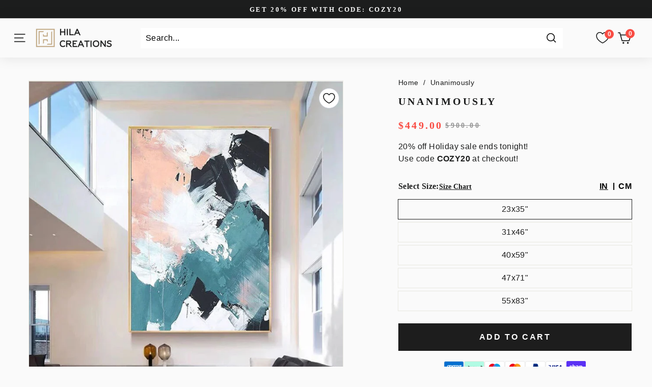

--- FILE ---
content_type: text/css
request_url: https://hilacreations.com/cdn/shop/t/89/assets/custom.css?v=90362536164938095301766768559
body_size: 10827
content:
*{-webkit-tap-highlight-color:transparent}html{padding-bottom:0!important}html.boost-pfs-body-no-scroll-mini-cart,html.boost-pfs-body-no-scroll-mini-cart body{overflow:initial}html:has(.collection-mobile-filters.medium-up--hide.show){overflow:hidden}html.boost-pfs-body-no-scroll body,html.cart-open body{overflow:initial;position:static;width:auto}html.show-sortby,html.no-scroll,html.cart-open,html.boost-pfs-filter-tree-open-body{overflow:hidden;height:100vh;width:100%}.template-index .product-grid .flickity-viewport{min-height:396px}.site-header .site-nav__icons a.site-nav__link:nth-child(3){padding-right:5px}.site-nav__link--icon .icon.icon-user{display:none}.btn{color:#fff;background:#1d1d1d;transition:none!important}.btn,.Button{font-family:Montserrat,sans-serif;font-weight:600;letter-spacing:2.6px}.wk-icon__svg{stroke-width:1.6px!important}.section-header--with-link{flex-direction:column}.new-pageOverlay{display:none}.template-collection .new-pageOverlay{display:block}.loox-rating-label{font-size:15px;margin-top:1px}.loox-rating .loox-rating-content{margin-top:-2px}.payment_guaranteed{padding:16px 0 8px;text-align:center;margin-top:3px}.Footer__PaymentList,.product__payment-icons-wrapper{width:100%}.payment_guaranteed .Footer__PaymentList{margin:0;justify-content:center;gap:7px}.Footer__PaymentList.inline-list li{display:inline-block}.product-single__meta .Footer__PaymentList svg{opacity:1;width:40px;height:25px}.product-single__meta .Footer__PaymentList svg[aria-labelledby=pi-afterpay]{max-height:25px;margin-top:0}svg[aria-labelledby=pi-afterpay]{background:#b1fbe4;border-radius:3px;padding:1px;border:1px solid #eee5df}.flickity-previous{left:-4%}.flickity-prev-next-button{top:40%}.flickity-next{right:-4%}.slick-arrow{position:absolute;left:-4%;top:50%;transform:translateY(-50%);z-index:2;font-size:0;width:40px;height:40px;background-color:#fff;background-image:url(/cdn/shop/files/next.png?v=1661241122);background-size:50%;background-repeat:no-repeat;background-position:center;color:#1c1d1d;box-shadow:0 2px 10px #36363626;border-radius:50%}.slick-arrow:hover{transform:translateY(-50%) scale(1.12)}.slick-arrow.slick-prev:hover{transform:translateY(-50%) rotate(180deg) scale(1.12)}.slick-arrow.slick-prev{transform:translateY(-50%) rotate(180deg)}.slick-arrow.slick-next{right:-4%;left:initial}.slick-arrow.slick-disabled{opacity:.35;pointer-events:none}.site-header .wk-icon__svg.header{width:24px!important;height:24px!important;transform:none!important;stroke-width:1.6px}.header-section{position:sticky!important;top:36px}.toolbar-section{position:sticky;top:0;width:100%;left:0;z-index:6;height:36px}#shopify-section-toolbar .toolbar{padding:10px 15px;height:36px}.toolbar .toolbar__item{padding:0}.toolbar .announcement-slider__slide .announcement-slider__content.announcement-slider__content-right,.toolbar .announcement-slider__slide .announcement-slider__content.announcement-slider__content-mobile{display:flex;align-items:center}.toolbar .announcement-slider__slide .timer,.toolbar .announcement-slider__slide .timers{font-size:13px;line-height:normal;align-items:center;font-family:Montserrat,sans-serif;font-weight:600!important}.announcement-slider__slide{text-transform:uppercase}.announcement-slider__content-mobile{display:none}.announcement-slider__content p{text-transform:uppercase}.site-header__drawer.site-header__mobile-nav{max-width:340px}.site-header__mobile-nav .footer__section .footer__blocks .Footer__Block.Footer__Block--text,.site-header__mobile-nav .footer__section .footer__blocks .footer__block:nth-child(2){display:none}.site-header__drawers .site-header__drawer.site-header__cart{transition:none!important;transition:transform .5s cubic-bezier(.645,.045,.355,1),right .5s cubic-bezier(.645,.045,.355,1)!important;display:flex;flex-direction:column;height:100%}.cart__drawer-form .cart__item--variants{margin-bottom:10px}.site-header__drawer.site-header__cart .site-header__drawer-animate{height:calc(100% - 60px);display:flex;flex-direction:column;justify-content:space-between}.site-header__drawer.site-header__cart .cart__drawer-form{max-height:100%;height:100%;display:flex;flex-direction:column;justify-content:space-between}.site-header__drawer.site-header__cart .cart__drawer-form .cart__scrollable{height:100%}.site-header__drawers{position:fixed;left:0;top:0;max-width:100%;width:100%;height:100%;z-index:10;visibility:hidden;background:transparent;-webkit-transition:visibility .3s ease,background .3s ease;-o-transition:visibility .3s ease,background .3s ease;transition:visibility .3s ease,background .3s ease}.mobile-nav-open .site-header__drawers,.cart-open .site-header__drawers{background:#36363680;visibility:visible}.site-header__mobile-nav .footer__block[data-type=newsletter]{display:none}.cart__drawer-form .cart__item-sub .js-qty__wrapper .js-qty__adjust:hover svg{color:#000}.mobile-nav-open .transition-body,.cart-open .transition-body,.show-sortby .transition-body{z-index:9999}.site-header__drawer.site-header__cart .is-empty .site-header__cart-empty{height:100%}.site-header__drawer.site-header__cart .continue-browsing__button-wrapper{display:none}.site-header__drawer.site-header__cart .is-empty .continue-browsing__button-wrapper{display:block}.continue-browsing__button-wrapper .continue-browsing__button{width:100%;margin:0;min-height:60px;display:flex;align-items:center;justify-content:center}.continue-browsing__button-wrapper .continue-browsing__button:before{height:60px}.site-header__cart .cart__checkout{padding:15px 28px;border:1px solid #1d1d1d;color:#fff!important;background:#1d1d1d!important}.header__drawer-menu-footer{border-top:1px solid #1c1d1d40;padding:12px;display:flex;align-items:center;justify-content:space-around;position:sticky;width:100%;bottom:0;left:0;background:#fafafa}.header__drawer-menu-footer .drawer-menu__social-link svg{width:16px;height:16px;color:#1c1d1d80;fill:#1c1d1d80}.site-header .site-nav__icon-label{display:none}.site-header .cart-link{display:flex;align-items:center}.site-header .cart-link__bubble{background:#f94c43;border-radius:50%;height:18px;width:18px;display:flex!important;align-items:center;justify-content:center;position:absolute;top:-4px!important;right:-6px!important}.site-header .cart-link__bubble .cart-link__bubble-num{color:#fff;font-size:12px}.cart-open .site-nav__icons,.site-nav__close-cart{display:flex}.site-header__mobile-nav .ultimate-currency{display:none}.site-header .header-item--search{max-width:280px}.site-header .site-header__search-input{padding-right:10px}.site-header .site-header__search-form.is-active .site-header__search-input{padding-right:70px}.site-header__search-btn--submit,.site-header .site-header__search-btn--cancel{right:0}.site-header .site-header__search-form.is-active .site-header__search-btn--submit{right:20px}.site-header .site-header__search-btn--submit .icon{width:25px;height:25px}.site-header .site-navigation .site-nav__link{padding:16px 12px}.site-header .site-header__search-form.is-active{width:100%}.site-header .site-nav__link.site-nav__link--icon.js-search-header{display:none!important}.site-header .header-item{justify-content:center}.header-item.header-item--icons{justify-content:end}.site-nav__link--icon .icon.icon-cart{width:28px;height:28px}.site-nav__icons a.site-nav__link:nth-child(3){padding:5px 16px 5px 10px}.site-header .site-header__search-btn--submit{padding:0 10px}.header-layout[data-logo-align=left] .site-header__logo{margin-right:20px}.index-section--hero .hero-natural__slide .hero.loading{animation:none;background:none}.index-section--hero .hero-natural__slide .hero .hero__image-wrapper .hero__image{opacity:1}.footer-payments__wrapper .footer__title{display:none}.site-footer .footer__base-links{display:flex;align-items:center;justify-content:space-between}.footer__base-links .footer__mobile-section{margin:0;padding:0}.footer-payments__wrapper .payment-icons{margin-bottom:0;justify-content:center;gap:10px 0}.footer-payments__wrapper .payment-icons li{margin-bottom:0;margin-right:16px}.footer-payments__wrapper .payment-icons li:last-child{margin-right:0}.site-footer .footer__base-links>span{font-family:Montserrat,sans-serif;font-size:15px;text-transform:uppercase;letter-spacing:2.4px;font-weight:600}.site-footer .newsletter__input-group{flex-direction:column;gap:20px;margin:0;position:relative;width:100%;max-width:100%}.site-footer .newsletter__input-group input{border:1px solid #e8e8e1!important;outline:none;font-size:15px!important}.site-footer .newsletter__input-group input::placeholder{opacity:1;color:#fff;font-size:15px}.site-footer .newsletter__input-group .input-group-btn .btn{color:#1d1d1d!important;border:none!important;font-size:13px!important;background:#fff!important;width:auto;margin:0;padding:9px 8px}.site-footer .newsletter__input-group .input-group-btn .btn:hover{border:none!important}.footer-newsletter__block-header .footer-block__description{margin-bottom:18px;font-size:15px}.site-footer .footer__blocks{grid-template-columns:1fr .5fr .5fr .8fr}.site-footer .footer__blocks .footer__block{max-width:100%;width:100%;margin:0}.site-footer .footer__title{font-weight:600;font-size:15px;letter-spacing:3.4px;font-family:Montserrat,sans-serif}.footer__menu a{padding:6px 0;font-size:15px}.site-footer p{font-size:15px;padding-top:6px}.Footer__Block.Footer__Block--text .about-block__image{width:170px}.site-footer__linklist.email-footer{margin:15px 0 20px}.site-footer__linklist.email-footer li{margin-bottom:8px}.site-footer__linklist.email-footer a{display:flex;align-items:center;font-size:15px}.site-footer .newsletter__input-group .input-group-btn .btn .form__submit--large{font-size:15px}.site-footer__linklist.email-footer .footer-contact__icon{width:16px;height:16px;fill:#fff;vertical-align:middle;margin-right:5px}.footer__social .icon{width:18px;height:18px}.template-collection .section-header__title,.template-collection .boost-pfs-filter-collection-header-wrapper .boost-pfs-filter-collection-header{font-size:22px;text-align:center}.template-collection .rte--collection-desc,.template-collection .boost-pfs-filter-collection-description.rte{padding:25px 0 0;text-align:center;max-width:530px;margin:0 auto;font-size:16px}.template-collection .boost-pfs-filter-collection-description.rte{padding:5px 0 0}.template-collection .rte--collection-desc>div{font-size:16px}.template-collection .collection-grid{margin-bottom:15px}.template-collection .collection-sidebar__group--1 .tag__checkbox-wrapper span,.template-collection .collection-sidebar__group--2 .tag__checkbox-wrapper span{display:none}.template-collection .collection-sidebar__group--1 .tag__checkbox-wrapper,.template-collection .collection-sidebar__group--2 .tag__checkbox-wrapper{width:30px;height:30px;border-radius:50%;margin-bottom:0;background-size:cover}.template-collection .collection-sidebar__group--1 .tag__checkbox-wrapper{border-radius:0;background-size:contain}.template-collection .collection-sidebar__group--1 .tag__checkbox-wrapper:hover{padding:2px;border:1px solid #000}.template-collection .collection-sidebar__group--1 .tag-list,.template-collection .collection-sidebar__group--2 .tag-list{display:flex;align-items:center;justify-content:flex-start;flex-wrap:wrap;gap:8px;padding-left:2px}.template-collection .collection-sidebar__group .collapsible-trigger__layout--inline>span{font-family:Montserrat,sans-serif;text-transform:uppercase;font-weight:500;font-size:16px;letter-spacing:1.6px}.template-collection .collection-sidebar__group--2 .tag__checkbox-wrapper{border:2px solid #dddddd}.template-collection .collection-sidebar__group--2 .tag__checkbox-wrapper:hover{border:2.5px solid #fff;outline:1px solid}.template-collection .collection-sidebar__group--3 .text-count-wrap{display:flex;align-items:center;justify-content:space-between;width:100%}.template-collection .collection-sidebar__group--3 .tag__checkbox-wrapper{text-decoration:none;margin-bottom:7px}.template-collection .collection-sidebar__group--3 .tag__checkbox-wrapper .text-count-wrap span{font-family:Nunito Sans,sans-serif;text-transform:capitalize;font-weight:400}.template-collection .collection-sidebar__group--3 .tag__checkbox-wrapper .text-count-wrap .count{opacity:.6;display:none}.template-collection .collection-sidebar__group--3 .tag__checkbox-wrapper .tag__checkbox:before{border-color:#0003}.template-collection .collection-sidebar__group--3 input:checked~.tag__checkbox:after{content:"\2714";background:transparent;line-height:11px;font-size:12px;color:#000;font-weight:600}.filter-form .clearone{font-size:13px;display:inline-block;letter-spacing:0;text-decoration:none!important;text-align:right!important;position:absolute;top:-36px;right:25px}.template-collection.show-sortby{overflow:hidden}.template-collection .collection-content{border-top:none!important;padding-top:0!important}.template-collection .collection-content .grid__item--sidebar{top:123px!important;padding-right:10px;padding-top:15px}.template-collection .collection-content .grid__item--sidebar::-webkit-scrollbar{width:5px}.template-collection .collection-content .grid__item--sidebar::-webkit-scrollbar-track{background:#ebebeb}.template-collection .collection-content .grid__item--sidebar::-webkit-scrollbar-thumb{background:#757575}.template-collection .filter-form>div{padding:15px 0;border-bottom:1px solid #e3e3e3}.template-collection .filter-form .collection-sidebar__group--3{border-bottom:none}.template-collection .filter-form .collection-sidebar__group .collapsible-content__inner{padding:0}.show-sortby .template-collection .collection__sort-popover{z-index:9}.template-collection .collection__sort-popover .Popover__Header{font-size:13px;text-transform:uppercase;color:#939393;font-family:Montserrat,sans-serif;font-weight:600;letter-spacing:2.6px;cursor:pointer;text-align:center;position:relative}.template-collection .collection__sort-popover .Popover__Header:after{content:"";position:absolute;top:0;left:0;width:100%;height:100%}.template-collection .collection__sort-popover .Popover__Header .Popover__Close{padding:0}.template-collection .collection__sort-popover .Popover__Header .Popover__Close svg{width:12px;height:6px}.template-collection .collection__sort-popover .Popover__ValueList{display:flex;flex-direction:column;align-items:flex-end;justify-content:center}.template-collection .collection__sort-popover .Popover__ValueList .Popover__Value{display:block;width:100%;padding:12px 50px;text-align:right;color:#939393;text-transform:uppercase;font-family:Montserrat,sans-serif;font-weight:600;letter-spacing:2.6px;font-size:13px;transition:color .2s ease-in-out}.template-collection .collection__sort-popover .Popover__ValueList .Popover__Value:hover,.template-collection .collection__sort-popover .Popover__ValueList .Popover__Value.is-selected{color:#1c1d1d}.template-collection .tag__checkbox:before{height:15px;width:15px}.template-collection .clearall-wrap{display:flex;align-items:center;justify-content:space-between;margin-bottom:12px}.template-collection .clearall-wrap .rmfl_heading{font-size:14px;text-transform:uppercase;font-family:sans-serif;font-weight:600}.template-collection .tag-list--active-tags{margin:0}.template-collection .clearall-wrap .clearall{font-size:12.8px;font-family:sans-serif;letter-spacing:0}.template-collection .tag.tag--remove{display:flex;align-items:center;justify-content:space-between;position:relative;margin-right:0}.template-collection .tag.tag--remove a{padding:0 20px 0 0;display:flex;align-items:center;width:100%}.template-collection .tag--remove .icon{position:static;color:#000;position:absolute;top:50%;transform:translateY(-50%);right:0;left:initial}.template-collection .tag--remove .rmtest{font-weight:700;font-family:Montserrat,sans-serif;text-transform:capitalize;letter-spacing:1.6px}.template-collection .tag--remove .rmlabel{text-transform:uppercase;letter-spacing:1.6px;margin-right:5px}.template-collection .filter-wrapper .tag__checkbox{position:relative;padding-left:20px}.template-collection .progress_main{max-width:250px;height:3px;background:#e4e4e4;border-radius:15px;margin:0 auto 20px}.template-collection .progress_inner{background:#1d1d1d;height:100%}.template-collection .load_text{font-size:16px;font-family:Nunito Sans,sans-serif;margin-bottom:14px}.template-collection .load-more_wrap .js-load-more{margin:0}.load-more_wrap{padding-left:12px}span.boost-pfs-filter-option-swatch-image{width:40px;display:inline-block;background-size:cover;height:30px}li .boost-pfs-filter-option-swatch-image+.boost-pfs-filter-button{display:none}.template-collection{background:#f5f5f7}.template-collection .boost-pfs-container-default-box{max-width:1500px;padding-left:40px;padding-right:40px;margin-left:auto;margin-right:auto;margin-bottom:12px}.template-collection .boost-pfs-filter-btn-load-previous-page-wrapper{position:absolute;left:50%;transform:translate(-50%);z-index:3;top:0}.template-collection .boost-pfs-filter-collection-header-wrapper{padding-bottom:7px;padding-top:27px}.template-collection .boost-pfs-filter-default-toolbar-inner .boost-pfs-filter-toolbar-item.boost-pfs-filter-custom-sorting{justify-content:center!important}.template-collection .boost-pfs-filter-products{align-items:flex-start}.template-collection .boost-pfs-filter-product-item{padding-left:20px}.template-collection .boost-pfs-filter-product-item .boost-pfs-filter-product-item-image .boost-pfs-filter-product-item-image-link{aspect-ratio:1/1;padding-top:100%!important}.template-collection .boost-pfs-filter-product-item .boost-pfs-filter-product-item-image img{height:100%;object-fit:cover}.template-collection .boost-pfs-filter-option-title-text{font-family:Montserrat;letter-spacing:1.6px}.template-collection .boost-pfs-filter-tree-v .boost-pfs-filter-option-title-heading{width:100%;position:relative;padding-bottom:0}.template-collection .boost-pfs-filter-tree-v .boost-pfs-filter-option-title-heading .boost-pfs-filter-option-title-text:before{display:none}.template-collection .boost-pfs-filter-tree-v .boost-pfs-filter-option-title-heading .boost-pfs-filter-option-title-text:after{content:"-";font-size:34px;line-height:0;font-weight:100;position:absolute;top:50%;right:0;transform:translateY(-50%);width:auto;height:10px}.template-collection .boost-pfs-filter-tree-v .boost-pfs-filter-option-collapsed .boost-pfs-filter-option-title-heading .boost-pfs-filter-option-title-text:after{content:"+";font-size:25px}.template-collection .boost-pfs-filter-custom-sorting .boost-pfs-filter-filter-dropdown,.search-content .collection-content .collection-mobile-filters .collapsible-content{top:35px;right:-32px;min-width:290px;padding:18px 0;box-shadow:-4px -2px 10px #36363633}.template-collection .boost-pfs-filter-custom-sorting .boost-pfs-filter-filter-dropdown .Popover__Header{display:none}.template-collection .boost-pfs-filter-custom-sorting .boost-pfs-filter-filter-dropdown:before,.search-content .collection-content .collection-mobile-filters .collapsible-content:before{content:"";position:absolute;right:40px;width:10px;height:10px;border-style:solid;bottom:100%;border-width:0 10px 10px 10px;border-color:transparent transparent #fff transparent;filter:drop-shadow(0 -2px 2px rgba(54,54,54,.2))}.template-collection .boost-pfs-filter-custom-sorting .boost-pfs-filter-filter-dropdown li,.search-content .collection-content .collection-mobile-filters .collapsible-content ul li{display:block;width:100%;padding:12px 30px!important;text-align:right}.template-collection .boost-pfs-filter-custom-sorting .boost-pfs-filter-filter-dropdown li a,.search-content .collection-content .collection-mobile-filters .collapsible-content ul li button{color:#939393;text-transform:uppercase;font-family:Montserrat,sans-serif;font-weight:600!important;letter-spacing:2.6px;font-size:13px;text-decoration:none!important;transition:color .2s ease-in-out}.template-collection .boost-pfs-filter-custom-sorting .boost-pfs-filter-filter-dropdown li a:hover,.template-collection .boost-pfs-filter-custom-sorting .boost-pfs-filter-filter-dropdown li a.boost-pfs-filter-sort-item-active,.search-content .collection-content .collection-mobile-filters .collapsible-content ul li button:hover,.search-content .collection-content .collection-mobile-filters .collapsible-content ul li.tag--active button{text-decoration:none!important;font-weight:600!important;color:#1c1d1d}.template-collection .boost-pfs-filter-product-item-price,.template-collection .boost-pfs-filter-product-item-title{letter-spacing:2.6px}.template-collection .boost-pfs-filter-product-item .stamped-product-reviews-badge,.template-collection .boost-pfs-filter-product-item .stamped-badge{margin-bottom:4px}.template-collection .boost-pfs-filter-load-more-total,.template-collection .boost-pfs-filter-product-item-vendor{display:none}.template-collection .boost-pfs-filter-load-more .boost-pfs-filter-load-more-button{background:#1c1d1d;color:#fff;font-weight:600;display:flex;align-items:center;justify-content:center;margin:auto}.template-collection .boost-pfs-filter-product-item-label-bottom_left .boost-pfs-filter-product-item-label{padding:0}.template-collection .boost-pfs-filter-refine-by .boost-pfs-filter-option-title{display:flex;align-items:center;justify-content:space-between}.template-collection .boost-pfs-filter-refine-by .boost-pfs-filter-option-title-heading span{font-family:sans-serif}.template-collection .boost-pfs-filter-refine-by .boost-pfs-filter-option-title .boost-pfs-filter-clear-all{width:40%;text-align:right;font-size:12.8px;font-family:sans-serif}.template-collection .boost-pfs-filter-refine-by .refine-by-option{font-family:Nunito Sans,sans-serif;font-size:16px}.template-collection .boost-pfs-filter-refine-by .refine-by-value{font-size:16px;font-family:Montserrat,sans-serif}.template-collection .boost-pfs-filter-tree-v .boost-pfs-filter-option-title .boost-pfs-filter-clear{position:absolute;top:45%;transform:translateY(-50%);right:22px;margin:0;padding:0}.template-collection .boost-pfs-filter-product-item .wk-button.wk-button--floating{top:8px!important;right:15px!important;z-index:2}.template-collection .boost-pfs-filter-load-more{padding:8px 0 0}.template-collection .boost-pfs-filter-product-item{margin-bottom:15px}.template-collection .boost-pfs-filter-product-skeleton-image,.template-collection .boost-pfs-filter-product-skeleton-meta{display:none}.template-collection.template-collection .boost-pfs-filter-top-sorting label{font-size:0!important}.template-collection .boost-pfs-filter-top-sorting label:before{content:"Sort by";position:absolute;top:50%;left:50%;transform:translate(-50%,-50%);font-size:13px;color:#939393;text-transform:uppercase;font-family:Montserrat,sans-serif;letter-spacing:2.6px;width:100%;z-index:1;text-align:center;min-width:120px}.template-collection .boost-pfs-filter-default-toolbar .boost-pfs-filter-top-sorting button{min-width:90px;z-index:1}.boost-pfs-minicart-wrapper.boost-pfs-minicart-show,.boost-pfs-minicart-wrapper.boost-pfs-minicart-active .boost-pfs-minicart-backdrop{display:none!important}.template-collection .boost-pfs-filter-btn-load-previous-page .js-boost-pfs-filter-btn-load-previous-page{background-color:#1c1d1d;color:#fff;font-weight:600;font-family:Montserrat,sans-serif;letter-spacing:2.6px;font-size:14px;border:none;padding:12px 20px}.template-collection .boost-pfs-filter-load-more-button:after{font-size:14px;letter-spacing:2.6px;font-family:Montserrat,sans-serif;font-weight:600}.template-collection .boost-pfs-filter-option-item-list.boost-pfs-filter-option-item-list-swatch .boost-pfs-filter-option-item .boost-pfs-filter-option-swatch-image{width:32px;height:32px}.template-collection .boost-pfs-filter-wrapper.boost-pfs-filter-wrapper-vertical-style-default{margin-bottom:0}.template-product .size-label__wrapper{display:flex;align-items:center;gap:15px}.template-product .variant-wrapper .variant-input-wrap label{margin:0;width:100%;text-align:center;padding-left:0;padding-right:0;color:#1d1d1d}.template-product .product-block .variant-wrapper .variant__label{text-transform:capitalize}.template-product .sizing-chart-section-popup .call-see-fit-popup{font-size:14px}.product-single__meta .size-wrapper{display:flex;align-items:center;justify-content:space-between;margin-bottom:10px}.product-single__meta .size-unit__box{cursor:pointer;-webkit-tap-highlight-color:transparent}.size-unit__box span{font-size:16px;font-weight:600;text-transform:uppercase;color:#000;line-height:14px!important;display:inline-block;font-family:Montserrat,sans-serif}.size-unit__box span:first-child{padding-right:10px;border-right:2px solid #000}.size-unit__box span.active{text-decoration:underline}.size-unit__box .cm_btn{padding-left:4px}.template-product .product-single__sticky.product-single__sticky .product__photos .wk-button.wk-button--floating svg{width:22px;height:22px}.template-product .product-block .add-to-cart{letter-spacing:2.6px;font-size:16px!important;color:#fff!important;background:#1d1d1d!important}.variant-input-wrap label{border-radius:0}.template-product .product-block.buy_buttons,.template-product .product-block.buy_buttons>.product-block{margin-bottom:0}.template-product .product-single__meta .tab-10 .collapsible-triggers{border-top:1px solid #e8e8e1}.template-product .product-single__meta .collapsible-trigger-btn{padding:16px 0;display:flex;align-items:center;justify-content:space-between}.template-product .product-single__meta .product-block--tab .collapsibles-wrapper{border-bottom:1px solid #e8e8e1}.template-product .product-single__meta .product-block--tab .collapsible-triggers{font-size:14px;font-family:Montserrat;font-weight:600;letter-spacing:2.6px;text-transform:uppercase;border-bottom:none}.template-product .product-single__meta .collapsible-trigger-btn>span{width:15px;height:15px}.template-product .product-single__meta .collapsible-trigger-btn>.minus-icon,.template-product .product-single__meta .collapsible-trigger-btn.is-open>.plus-icon{display:none}.template-product .product-single__meta .collapsible-trigger-btn.is-open>.minus-icon,.template-product .product-single__meta .collapsible-trigger-btn>.plus-icon{display:block}.template-product .product-single__meta .collapsible-trigger-btn>.minus-icon svg{width:19px;height:19px}.template-product .product-single__meta .collapsible-triggers svg{width:13px;height:13px}.template-product .return-section{margin-top:0;padding-top:0}.header-wrapper--compressed .site-header .site-header__element--sub{transform:none;display:block}.template-product .variant-wrapper .variant-input-wrap{display:grid;grid-template-columns:repeat(3,1fr);gap:5px 12px;margin-top:14px}.template-product .fixed-atc__wrapper{display:none}.template-product .sales-points .icon-and-text svg{width:20px;height:20px;margin-right:12px}.template-product .stamped-summary-ratings,.template-product .stamped-summary-photos.stamped-summary-photos-container{display:none}.product-recommendation__wrapper .page-width{padding:0 90px}.product-block .breadcrumb{font-family:Nunito Sans,sans-serif;color:#1d1d1d}.product-block .breadcrumb__divider{color:#1d1d1d;opacity:1}.template-product .grid__item .product__photos .wk-button.wk-button--floating{background:#fff;border-radius:50%;width:40px;height:40px;display:flex;align-items:center;justify-content:center;border:1px solid #ccd0d9}.template-product .product__photos .wk-button--floating .wk-button__icon{width:auto;height:auto}.product-single__meta .product-block.product-block--price .product__price--compare{text-decoration:none}.product-single__meta .product-block.product-block--price .product__price--compare span,.product-single__meta .product-block.product-block--price .product__price--compare{color:#939393;text-decoration:line-through;text-decoration-color:#939393;vertical-align:middle}.product-single__meta .product-block.product-block--price span[data-product-price-wrap],.product-single__meta .product-block.product-block--price .product__price--compare>span{display:flex;align-items:center}.template-product .mobile-tabs.product-block.product-block--tab{display:block;margin:0}.page-contact-us .find-contents{border-bottom:1px solid #e8e8e1}.page-contact-us .collapsible-triggers{border-bottom:none}.template-product .collapsible-triggers+.collapsible-content--all,.page-contact-us .collapsible-triggers+.collapsible-content--all{max-height:0;height:100%;transform:none;border:none;visibility:hidden;transition:opacity .4s ease,max-height .5s ease,visibility .3s ease}.template-product .collapsible-triggers.is-open+.collapsible-content--all,.page-contact-us .collapsible-triggers.is-open+.collapsible-content--all{visibility:visible;opacity:1;max-height:800px}.page-contact-us .collapsible-triggers.is-open+.collapsible-content--all{max-height:300px}.template-product .product-block--tab .collapsible-content__inner,.page-contact-us .collapsible-content__inner{padding-bottom:20px;padding-top:0;padding-left:0}.template-product .product-section[data-product-id="7440301785336"] .product-block .sizing-chart-section-popup{display:none}.template-challange .shopify-challenge__container .shopify-challenge__button{color:#fff!important;background:#000;margin-top:10px}.needsclick.kl-private-reset-css-Xuajs1 .ql-clipboard{display:none}.template-cart .cart__checkout-wrapper .cart__checkout,.template-cart .cart__checkout-wrapper .cart__continue{padding:12px 28px;margin-top:16px;font-size:16px!important;background:#1c1d1d;color:#fff}.template-cart .cart__checkout-wrapper .cart__continue{margin-top:12px}.page-wishlist .section-header__title{font-size:22px;text-align:center}.page-wishlist .page-content{max-width:1500px}.wishlist__signup{display:flex;align-items:center;justify-content:center}.wishlist__signup .wishlist_link{display:flex;align-items:start;justify-content:space-between;gap:10px;background:#eee;padding:16px;font-weight:500;font-size:17px;text-align:left}.wishlist__signup .wishlist_link svg{min-width:30px;fill:#1d1d1d!important}.page-wishlist .wk-grid{padding-top:32px}.wk-grid .wk-grid__item{border:1px solid #8888880f}.wk-note.wk-note__list-empty p{font-size:17px;margin:10px 0}.wk-grid .wk-grid__item .wk-product-title{font-size:16px;font-family:Montserrat;font-weight:600;letter-spacing:2.8px;text-transform:uppercase;color:#1c1d1d}.wk-grid .wk-grid__item .wk-product-price{margin:5px 0}.wk-grid .wk-grid__item .wk-product-price--current{font-size:14px;font-weight:600;font-family:Montserrat;color:#f94c43;letter-spacing:2.4px}.wk-grid .wk-grid__item .product__price--compare{font-size:14px;color:#939393;font-family:Montserrat;font-weight:600;letter-spacing:2.4px;text-decoration:line-through;text-decoration-color:#939393}.wk-grid .wk-grid__item .wk-product-form__options{margin:6px 12px 16px;font-size:16px;font-weight:600;font-family:Montserrat;display:flex;align-items:center;gap:10px}.wk-grid .wk-grid__item .wk-product-form__option__select{padding:5px 10px}.wk-grid .wk-grid__item .wk-product-form__submit{background:#1c1d1d;color:#fff}.featured-collections__grid .collection-item,.template-list-collections .collection-item{margin-bottom:0}.featured-collections__grid .collection-image-wrap,.template-list-collections .collection-image-wrap{transform:none}.featured-collections__grid .collection-image-wrap:after,.template-list-collections .collection-image-wrap:after{background:linear-gradient(#0006,#0006)}.featured-collections__grid .collection-item__title,.template-list-collections .collection-item__title{position:absolute;top:50%;left:50%;transform:translate(-50%,-50%);width:100%;letter-spacing:2.6px;font-family:Montserrat;margin:0;z-index:1;text-transform:uppercase}.search-content .page-content{padding-top:40px;padding-bottom:40px}.search-content .section-header{margin-bottom:30px}.search-content .section-header__title{text-align:center;font-size:22px;letter-spacing:4.4px}.search-content .search-bar--page{max-width:400px;margin:auto}.search-content .input-group-btn .btn{background:#1c1d1d!important;color:#fff!important}.search-content .collection-content{margin-top:30px;border:none;padding:0;margin-left:0;margin-right:0}.search-content .collection-content .collection-filter{margin-bottom:30px}.search-content .collection-content .grid__item{margin:0;padding:0;background:#fafafa}.search-content .collection-content .boost-pfs-filter-products{margin:0}.search-content .collection-content .product-grid .grid-item.grid-product{margin-bottom:20px}.search-content .collection-content .collection-mobile-filters,.search-content .collection-content .collection-mobile-filters .medium-up--hide{display:block!important}.search-content .collection-content .collection-mobile-filters .collection-sidebar__group .collapsible-trigger-btn{padding:0;width:auto;margin-left:auto;margin-right:auto;margin-bottom:0;display:flex;align-items:center;justify-content:center}.search-content .collection-content .collection-mobile-filters .collapsible-trigger__layout--inline>span{padding-right:4px;letter-spacing:2.6px;color:#939393;text-transform:uppercase;font-family:Montserrat,sans-serif;font-size:0;position:relative}.search-content .collection-content .collection-mobile-filters .collapsible-trigger__layout--inline>span:after{content:"Sort By";letter-spacing:2.6px;color:#939393;text-transform:uppercase;font-family:Montserrat,sans-serif;font-size:13px;display:block;min-width:80px}.search-content .collection-content .collection-mobile-filters .collection-sidebar__group .collapsible-trigger-btn.is-open{pointer-events:none}.search-content .collection-content .collection-mobile-filters .collection-sidebar__group .collapsible-trigger-btn svg{display:inline-block!important;transform:none!important;width:10px;height:10px;color:#939393}.search-content .collection-content .collection-mobile-filters .collection-sidebar__group .collapsible-trigger-btn .collapsible-trigger__icon:after,.search-content .collection-content .collection-filter__inner{display:none}.search-content .collection-content .collection-mobile-filters .collection-sidebar__group{max-width:90px;margin:auto;overflow:visible;position:relative;border:none;cursor:pointer}.search-content .collection-content .collection-mobile-filters .collapsible-content{height:auto!important;width:auto;min-width:320px;margin:auto;position:absolute;z-index:2;background:#fff}.search-content .collection-content .collection-mobile-filters .collapsible-content .collapsible-content__inner{padding:0}.search-content .collection-content .collection-mobile-filters .filter-wrapper,.search-content .collection-content .collection-mobile-filters__holder{display:block;position:static;transform:none;box-shadow:none;max-height:initial;width:100%;text-align:center;max-width:100%;overflow:visible}.search-content .collection-content .collection-mobile-filters{position:static;height:auto}.search-content .collection-content .collection-mobile-filters .collapsible-content ul li button{margin-left:auto;margin-right:initial}.search-content .collection-content .load-more_wrap{width:100%;padding:0;margin:0}.featured-collection__wrapper .featured-collection__list{padding:0 90px}.featured-collection__wrapper.desktop-hide .product-grid-custom{display:grid;grid-template-columns:1fr 1fr;gap:20px}.featured-collection__wrapper.desktop-hide .product-grid-custom .grid-item{width:100%;max-width:100%;margin:0!important;padding:0}.featured-collection__wrapper .section-header__link,.view-all-button__wrapper .view-all__button-bottom{text-decoration:none;margin:0}.featured-collection__wrapper .section-header.section-header--with-link{position:relative}.featured-collection__wrapper .section-header__link,.featured-collection__wrapper.desktop-hide{display:none}.collapsible-triggers{color:inherit;position:relative}.collapsible-triggers .collapsible-trigger__icon:after{display:none}.collapsible-triggers .collapsible-trigger__icon{padding:0;width:19px;height:19px;visibility:visible;opacity:1;transition:all .2s ease-in-out .1s}.collapsible-triggers .collapsible-trigger__icon.collapsible-trigger__icon--open,.collapsible-triggers.is-open .collapsible-trigger__icon{visibility:hidden;opacity:0}.collapsible-triggers.is-open .collapsible-trigger__icon.collapsible-trigger__icon--open{visibility:visible;opacity:1}.collapsible-triggers .collapsible-trigger__icon svg{width:100%;height:100%;color:#000}.color-scheme-1 .btn{background-color:#1d1d1d;color:#fff}.pagination .btn{min-width:initial}h1#reviews-page-title{margin:50px 0;font-size:22px}.contact-form button[type=submit]{min-width:160px;font-size:16px!important}.template-index .hero__subtitle,.template-index .section-header p,.template-index .section-header a,.product-block .rte p,.product-block .rte span,.product-block.product-block--sales-point span,.grid-product__title{font-size:16px}.grid-item__meta .grid-product__price--current span,.grid-item__meta .grid-product__price--original span{font-size:14px}.shop-all-button__wrapper{margin-top:40px}.template-product .product__photos .product-main-slide,.template-product .product__photos .product-image-main{height:100%}.template-product .product__photos .product__thumb-arrow svg{width:20px;height:20px}.template-page:not(.page-wishlist) .page-width.page-width--narrow.page-content h1,.main-content .shopify-policy__container h1,.tm_tracking_form .tm_tracking_title,.template-page.page-contact-us .page-width.page-width--narrow h2{font-size:22px}.template-page .page-width.page-width--narrow.page-content .section-header,.main-content .shopify-policy__container .section-header,.template-page.page-contact-us .section-header{margin-bottom:24px}.template-page:not(.page-wishlist) .page-width.page-width--narrow.page-content strong,.template-page:not(.page-wishlist) .page-width.page-width--narrow.page-content span,.template-page:not(.page-wishlist) .page-width.page-width--narrow.page-content div,.template-page:not(.page-wishlist) .page-width.page-width--narrow.page-content p,.template-page:not(.page-wishlist) .page-width.page-width--narrow.page-content li,.template-page:not(.page-wishlist) .page-width.page-width--narrow.page-content a,.main-content .shopify-policy__container strong,.main-content .shopify-policy__container span,.main-content .shopify-policy__container div,.main-content .shopify-policy__container p,.main-content .shopify-policy__container li,.main-content .shopify-policy__container a,.template-page.page-contact-us .page-width.page-width--narrow strong,.template-page.page-contact-us .page-width.page-width--narrow span,.template-page.page-contact-us .page-width.page-width--narrow div,.template-page.page-contact-us .page-width.page-width--narrow p,.template-page.page-contact-us .page-width.page-width--narrow li,.template-page.page-contact-us .page-width.page-width--narrow a,.template-page.page-contact-us .page-width.page-width--narrow label,.tm_tracking_span span{font-size:15px}.template-page.page-contact-us .page-width.page-width--narrow .collapsible-trigger span,.template-page.page-contact-us .page-width.page-width--narrow .collapsible-content__inner p{font-size:16px}.tm_tracking_button button{background-color:#1c1d1d!important}.boost-pfs-action-list-wrapper.boost-pfs-action-extend,.boost-pfs-filter-toolbar-item.boost-pfs-filter-toolbar-count.boost-pfs-filter-toolbar-count-d.boost-pfs-filter-toolbar-count-m{display:none!important}button.boost-pfs-filter-load-more-button:after{content:"Show More...";font-size:16px}button.boost-pfs-filter-load-more-button{font-size:0}.site-header__search-results .grid-item.grid-product{position:relative}.site-header__search-results .grid-item.grid-product .wk-button{display:none}.cart__footer{position:absolute;bottom:0;right:0;width:100%;background:#fafafa;z-index:1}#looxReviews{margin-top:50px!important}@media screen and (min-width: 1441px){.slideshow-wrapper .hero-natural__slide{height:570px;padding-bottom:0}.slideshow-wrapper .hero-natural__slide .hero__image{object-fit:cover}.template-product .product-single__sticky{width:54%}.template-product .product-grid__content{width:46%}}@media screen and (min-width: 1141px){.page-wishlist .page-content{padding-left:80px;padding-right:80px}.view-all-button__wrapper.desktop-hide{display:none}.featured-collection__wrapper .section-header__link{position:absolute;right:60px;top:50%;transform:translateY(-50%);margin:0;display:block}}@media screen and (min-width: 992px) and (max-width: 1200px){.wk-grid.wk-grid{grid-template-columns:repeat(3,1fr)}}@media screen and (min-width: 1025px){.template-collection .collection-sidebar__group--2 .tag-list{display:grid;grid-template-columns:auto auto auto auto auto;gap:6px;padding-left:2px}.template-product .product-grid__container{display:grid;grid-template-columns:1.4fr 1fr;gap:70px}.template-product .product-grid__container .grid__item{width:100%}.template-product .product-single__meta{max-width:100%;padding:0;margin:0}.site-footer .Footer__Block.Footer__Block--text{padding-right:110px}}@media (min-width: 769px) and (max-width: 1200px){.hero__sidebyside-image{flex:0 1 50%}.hero__sidebyside-content{flex:1 1 auto;display:flex;max-width:50%}.hero .slideshow__slide .hero__sidebyside-image .hero__image{object-fit:cover}.hero .hero__sidebyside-content-inner{padding-left:0}}@media (min-width: 769px) and (max-width: 1023px){.search-content .collection-content .product-grid{display:grid;grid-template-columns:repeat(3,1fr)}}@media screen and (min-width: 769px){.template-product .product-single__sticky{top:85px}.template-product .product__photos{margin-top:5px}.site-footer .Footer__Block.Footer__Block--text{padding-right:60px}.template-product .product-single__sticky .product-grid__content.desktop-tabs{display:none}.template-collection .collection-sidebar__group .collapsible-trigger-btn{padding-top:12px}.template-collection .collection-content{margin-top:15px}.template-collection .grid__item--sidebar{width:20%}.template-collection .grid__item--content{width:80%;padding-left:12px}.toolbar-section .toolbar .slideshow-wrapper{max-width:900px;margin-left:auto;margin-right:auto}}@media screen and (min-width: 768px){.template-collection .collection__sort-popover{border:none;min-height:initial;display:flex;align-items:center;justify-content:center;width:100%;background:#f5f5f7;margin-bottom:5px}.template-collection .section-header{margin:15px 0 10px!important}.main-sort__wrapper,.template-collection .boost-pfs-filter-default-toolbar .boost-pfs-filter-top-sorting button{position:relative}.template-collection .boost-pfs-filter-default-toolbar .boost-pfs-filter-top-sorting button>span{position:static}.template-collection .boost-pfs-filter-custom-sorting.boost-pfs-filter-custom-sorting button>span:after{right:0!important}.template-collection .collection__sort-popover .Popover__Content{position:absolute;top:45px;right:-34px;background:#fff;z-index:2;min-width:290px;padding:18px 0;box-shadow:-4px -2px 10px #36363633;visibility:hidden;opacity:0;transition:opacity .3s ease,visibility .3s ease}.template-collection .collection__sort-popover .Popover__Content.show{visibility:visible;opacity:1}.template-collection .collection__sort-popover .Popover__Content:before{content:"";position:absolute;right:40px;width:10px;height:10px;border-style:solid;bottom:100%;border-width:0 10px 10px 10px;border-color:transparent transparent #fff transparent;filter:drop-shadow(0 -2px 2px rgba(54,54,54,.2))}.template-collection .collection__sort-popover .Popover__Header{padding:10px}.mobile-filter__trigger,.filter-form__header,.show-filter__results,.Popover__Content-header{display:none}.template-collection .filter-form>div{padding:0}.template-collection .filter-form .collapsible-content.collapsible-content--all.is-open{margin-bottom:15px;overflow:visible}.template-collection .boost-pfs-filter-left-col{width:220px;padding-top:0!important;position:sticky;top:113px;z-index:1;max-height:82vh;overflow-y:auto;padding-right:8px}.template-collection .boost-pfs-filter-left-col::-webkit-scrollbar{width:5px}.template-collection .boost-pfs-filter-left-col::-webkit-scrollbar-track{background:#ebebeb}.template-collection .boost-pfs-filter-left-col::-webkit-scrollbar-thumb{background:#757575}.template-collection .boost-pfs-filter-left-col .boost-pfs-filter-options-wrapper{padding-top:20px}.template-collection .boost-pfs-filter-right-col{width:calc(100% - 220px);padding-left:30px}.template-collection .boost-pfs-container-default-box.boost-pfs-search-panel-product-show{position:absolute;top:-40px;width:auto;left:50%;transform:translate(-50%);z-index:5}.template-collection .boost-pfs-filter-right-col .boost-pfs-filter-default-toolbar{border-bottom:none;margin-bottom:0}.template-collection .boost-pfs-filter-right-col .boost-pfs-filter-default-toolbar-inner{padding:0;min-height:initial}.template-collection .boost-pfs-filter-wrapper.boost-pfs-filter-wrapper-vertical-style-default{position:relative;padding-top:7px}.template-collection.load-more-btn__shows .boost-pfs-filter-wrapper.boost-pfs-filter-wrapper-vertical-style-default{padding-top:78px}.template-collection .boost-pfs-filter-default-toolbar .boost-pfs-filter-toolbar-item label{font-size:13px;text-transform:uppercase;color:#939393;font-family:Montserrat,sans-serif;font-weight:600;letter-spacing:2.6px;cursor:pointer;text-align:center;margin:0;display:inline-block}.template-collection .boost-pfs-filter-custom-sorting button>span>span{display:none}.template-collection .boost-pfs-filter-custom-sorting button>span:after{top:50%!important;right:-10px!important;margin-top:0!important;transform:translateY(-50%) rotate(45deg)!important;border-right:1px solid #939393;border-bottom:1px solid #939393}.template-collection .boost-pfs-filter-default-toolbar .boost-pfs-filter-top-sorting button:after{content:"";position:absolute;top:0;left:0;width:100%;height:100%;cursor:pointer}.search-content .collection-content .collection-sidebar__group--sort .Popover__Header{display:none}.search-content .collection-content .collection-mobile-filters .collapsible-content .collapsible-content__inner ul{margin-bottom:0}}@media screen and (min-width: 577px) and (max-width: 991px){.wk-grid.wk-grid{grid-template-columns:repeat(2,1fr)}}@media screen and (min-width: 577px){.section-header__title{font-size:30px}.page-wishlist .page-content{padding-left:50px;padding-right:50px}}@media screen and (min-width: 576px){.site-footer .ultimate-currency{display:none}}@media screen and (max-width: 1320px){.site-header__drawer.site-header__mobile-nav.is-active{visibility:visible;transform:translate(0)!important}.site-header__drawer.site-header__mobile-nav{display:block!important;visibility:hidden;max-height:100%;height:100%;padding:0;display:flex;flex-direction:column;transform:translate(-100%)!important;top:0;transition:transform .5s cubic-bezier(.645,.045,.355,1),visibility .5s cubic-bezier(.645,.045,.355,1)}.site-header__drawer.site-header__mobile-nav .footer__block{max-width:100%;flex:auto}.mobile-nav-open{overflow:hidden}.site-header__drawers-container{height:100%}.site-header__drawers{padding:0}.site-header__drawer.site-header__mobile-nav .site-header__drawer-animate{padding:0 16px;height:100%}.header-layout{display:grid;grid-template-columns:auto 1fr auto}.mobile-nav__header{min-height:60px;display:flex;align-items:center;padding:0 16px;position:sticky;top:0;left:0;width:100%;z-index:2;background:#fafafa}.mobile-nav__header .mobile-nav__header-close{padding:0}.mobile-nav__header .mobile-nav__header-close svg{width:16px}.site-header__mobile-nav .slide-nav__wrapper{height:auto!important}.site-header__mobile-nav .slide-nav__wrapper .slide-nav{transform:none!important}.site-header__mobile-nav .slide-nav__wrapper .slide-nav__item{padding:0;background:#fff;border-bottom:1px solid #1c1d1d40}.site-header__mobile-nav .slide-nav__wrapper .slide-nav__item .icon{transition:transform .3s ease}.site-header__mobile-nav .slide-nav__wrapper .slide-nav__item .menu-button-active .icon{transform:rotate(90deg)}.site-header__mobile-nav .slide-nav__wrapper .slide-nav__link{background:#fff;padding:20px 0}.site-header__mobile-nav .slide-nav__wrapper .slide-nav__link .slide-nav__image,.site-header__mobile-nav .footer__title,.slide-nav__dropdown .slide-nav__link.slide-nav__link--back{display:none}.site-header__mobile-nav .slide-nav__wrapper .slide-nav__link span{padding:0;font-family:Montserrat,sans-serif;text-transform:uppercase;font-size:13px;font-weight:600;color:#1c1d1d;letter-spacing:2.6px}.site-header__mobile-nav .footer__section{margin:0!important;padding-top:28px;padding-bottom:0}.site-header__mobile-nav .footer__section .page-width{padding:0}.site-header__mobile-nav .footer__section .footer__menu li{margin-bottom:16px}.site-header__mobile-nav .footer__section .footer__menu li a{font-size:16px;color:#1c1d1d80;padding:0}.site-header__mobile-nav .footer__mobile-section{border-top:1px solid #1c1d1d40;padding:14px 30px;margin-top:30px;position:absolute;width:100%;bottom:0;background:#fff}.site-header__mobile-nav .footer__social{display:flex;align-items:center;justify-content:space-around;flex-direction:row-reverse}.site-header__mobile-nav .footer__social li{margin:0}.site-header__mobile-nav .footer__social .icon{width:16px;height:16px;color:#1c1d1d80}.slide-nav__dropdown{position:static;padding:2px 0 15px}.slide-nav__dropdown li{border:none!important}.slide-nav__dropdown .slide-nav__link{margin-left:16px;padding:12px 0!important}.slide-nav__dropdown .slide-nav__link span{color:#1c1d1d80!important;font-size:12px!important}.site-nav__icons button.mobile-nav-trigger{position:absolute;left:1%;display:block!important}.header-item.header-item--navigation{display:none}.site-header .header-item--search{max-width:100%}.site-header .header-item.header-item--logo{padding-left:25px;padding-right:5px}.site-header .header-item.header-item--icons{justify-content:end}.header-layout[data-logo-align=left] .site-header__logo{margin-right:0}.site-header .site-header__search-form{width:90%;margin-left:auto;margin-right:auto}}@media screen and (max-width: 1200px){.template-collection .collection-grid__wrapper .new-grid.product-grid.collection-grid{display:grid;grid-template-columns:repeat(3,1fr)}.featured-collection__wrapper .section-header{margin-bottom:12px}.template-collection .boost-pfs-filter-product-item.boost-pfs-action-list-enabled{padding-bottom:15px}}@media screen and (max-width: 1024px){.template-product .product-single__meta{max-width:500px;margin-right:auto;margin-left:0;padding-top:0}.site-footer .footer__blocks{gap:30px 20px}.site-footer .footer__blocks .footer__block{max-width:100%}.template-collection .collection-content .grid__item--sidebar{padding-left:0}.site-footer .footer__blocks{grid-template-columns:1fr 1fr}.featured-collection__wrapper .featured-collection__list{padding:0 60px}.featured-collection__wrapper .section-header__link{right:30px}.featured-collections__wrapper .shop-all-button__wrapper{margin-top:24px}.template-collection .boost-pfs-container-default-box{padding-left:20px;padding-right:20px}}@media screen and (max-width: 992px){.product-grid__content.medium-up--one-half a[href="#looxReviews"]{display:none}#looxReviews{margin-top:10px!important}.featured-collection__wrapper.mobile-hide,.view-all__button.mobile-hide{display:none}.featured-collection__wrapper.desktop-hide{display:block}.featured-collection__wrapper .featured-collection__list{padding:0 40px}.view-all-button__wrapper{margin-bottom:50px;margin-top:15px}.view-all-button__wrapper .view-all__button-bottom{width:100%}.page-content--product{padding-top:15px}.product-section .page-content--product .page-width{padding:0 17px}.product-grid__container.grid{margin-left:-16px}.product-grid__container.grid .grid__item{padding-left:16px;position:relative;width:100%;top:0}.product-grid__container .product__main-photos{margin-bottom:30px;margin-left:-17px;margin-right:-17px;border:0}.template-product .product-single__header--mobile{display:grid!important;grid-template-columns:1fr auto;margin-bottom:4px;align-items:center}.product-single__header--mobile .breadcrumb{grid-column:1/-1;margin-bottom:10px;margin-top:8px;display:none}.template-product .product-single__header--mobile span.stamped-product-reviews-badge{margin-top:0;margin-left:-4px;text-align:right}.product__main-photos .flickity-page-dots{display:block}.product__photos .product__thumbs,.product-block.product-block--header.product-single__header{display:none!important}.template-product .product-single__meta{margin-top:15px!important;margin-left:auto;padding-left:0;margin-bottom:15px}.template-product .product-single__title{margin-bottom:0}.template-product .product-single__meta .variant-input-wrap label{font-size:13px;padding:7px 13px}.product-single__meta .product-block.product-block--price .product__price--compare span{vertical-align:bottom}#shopify-section-template--16283962441976__165994279829435a03 .page-width{padding:0 17px}.product-single__sticky .product__photos{position:relative}.template-product .product__main-photos .product__photo-zoom{bottom:initial;left:initial;top:30px;right:25px;margin:0!important;width:35px;height:35px;padding:0;background:#fff;border:1px solid #e4e4e4;border-radius:50%;color:#1c1d1d;opacity:1}.template-product .product-single__sticky.product-single__sticky .product__photos .wk-button.wk-button--floating{bottom:30px;top:initial!important;background:#fff;right:1%!important}.product__photo-zoom .icon{width:21px;height:21px;display:inline-block!important}.template-product .stamped-container[data-widget-style]{margin-top:0!important}.template-product .index-section:not(.index-section--sub-product):first-child{padding-top:0}.product-recommendation__wrapper .page-width{padding:0}.product-recommendation__wrapper .product-recommendations__slider{overflow:hidden;overflow-x:auto;flex-wrap:nowrap;justify-content:flex-start;margin:-10px 0 0;padding:10px 17px 0}.product-recommendation__wrapper .product-recommendations__slider .grid-item:first-child{margin-left:23.5%}.product-recommendation__wrapper .product-recommendations__slider .grid-item{flex:0 0 52%;padding:0 22px;position:relative}.product-recommendations__slider::-webkit-scrollbar{display:none}.product-recommendations__slider{-ms-overflow-style:none;scrollbar-width:none}.template-collection .boost-pfs-filter-products{display:grid;grid-template-columns:1fr 1fr}.template-collection .boost-pfs-filter-products .boost-pfs-filter-product-item{width:100%;max-width:100%}}@media screen and (max-width: 768px){.announcement-slider__content-mobile{display:block}.announcement-slider__content-left,.announcement-slider__content-right{display:none}.carousel.product-grid{display:flex;overflow-x:scroll;-ms-overflow-style:none;scrollbar-width:none}.carousel.product-grid::-webkit-scrollbar{display:none}.featured-collection__wrapper .featured-collection__list{padding:0}.site-footer .newsletter__input-group .input-group-btn .btn .form__submit--large{display:block}.site-footer .newsletter__input-group .input-group-btn .btn .form__submit--small{display:none}.template-collection .collection__sort-popover{top:61px!important}.template-collection .section-header{margin:15px 0 30px}.template-collection .collection-filter__inner{display:none}.template-collection .collection-grid__wrapper .new-grid.product-grid.collection-grid{display:grid;grid-template-columns:repeat(2,1fr);margin-left:-8px!important}.template-collection .collection-content .grid__item--sidebar{width:210px}.template-collection .collection-content .grid__item--content,.template-collection .load-more_wrap{width:calc(100% - 210px)}.template-collection .collection-content .collection-sidebar__group{border:none}.template-collection .collection-content .collection-sidebar__group--1{padding-top:5px}.template-collection .collection-content .collection-sidebar__group--1 .collapsible-trigger{padding-top:0}.template-collection .collection-content .collapsible-trigger{padding-right:0}.template-collection .collection-content .collection-sidebar__group--3 .tag-list{display:flex;flex-direction:column}.template-collection .collection-content .grid__item--sidebar{padding-left:16px}.template-collection .boost-pfs-filter-custom-sorting.boost-pfs-filter-custom-sorting button>span:after{right:-5px!important;top:40%!important}.template-collection .boost-pfs-filter-left-col{top:97px}.header-layout{display:flex}.site-header .header-item--search{display:block!important}.site-header .header-item.header-item--logo{padding-left:35px}.filter-form .sel_list{display:none}.wk-grid .wk-grid__item .wk-product-title{display:inline-block;margin-bottom:4px}.shop-all-button__wrapper{margin-top:30px;margin-bottom:50px}.custom-load-more.load-more_wrap{padding-left:17px}.view-all-button__wrapper{margin-top:-10px}.template-page .page-width.page-width--narrow.page-content,.main-content .shopify-policy__container{max-width:100%;padding-top:24px;padding-bottom:24px}.page-contact-us .page-width.page-width--narrow{max-width:100%}.search-content .section-header .medium-up--hide{display:none}.search-content .collection-content .collection-filter{padding-bottom:15px;margin-left:0;margin-right:0;margin-bottom:0;position:static}.search-content .collection-content .collection-mobile-filters .collapsible-content .collapsible-content__inner ul{columns:auto}.collapsible-triggers .collapsible-trigger__icon:after{position:absolute;top:50%;transform:translateY(-50%);right:0}}@media screen and (max-width: 767px){.template-collection .collection__sort-popover{display:grid;grid-template-columns:1fr 1fr;min-height:50px}.template-collection .collection__sort-popover .mobile-filter__trigger{height:100%;display:flex;align-items:center;justify-content:center;font-size:13px;text-transform:uppercase;font-family:Montserrat,sans-serif;color:#939393;font-weight:600;letter-spacing:2.6px;order:2}.template-collection .collection__sort-popover .Popover__Header{border-left:none;border-right:1px solid #d9d9d9}.template-collection .collection__sort-popover .Popover__Content,.template-collection .boost-pfs-filter-custom-sorting .boost-pfs-filter-filter-dropdown{position:fixed;left:0;bottom:0;width:100%;background:#fff;z-index:11;visibility:hidden;transform:translateY(100%);transition:all .4s cubic-bezier(.645,.045,.355,1)}.template-collection .collection__sort-popover .Popover__Content.show,.template-collection .boost-pfs-filter-sort-active .boost-pfs-filter-filter-dropdown{visibility:visible;transform:translateY(0)}.popover-content__overlay,.new-pageOverlay{position:fixed;top:0;left:0;height:100%;width:100%;z-index:10;visibility:hidden;opacity:0;background:#363636;transition:opacity .3s ease-in-out,visibility .3s ease-in-out}.template-collection .collection__sort-popover .Popover__Content.show+.popover-content__overlay,.no-scroll .new-pageOverlay{opacity:.5;visibility:visible}.template-collection .collection__sort-popover .Popover__ValueList .Popover__Value{text-align:center}.template-collection .collection__sort-popover .Popover__Content-header,.template-collection .boost-pfs-filter-filter-dropdown .Popover__Header,.search-content .collection-content .collection-mobile-filters .collapsible-content .collapsible-content__inner .Popover__Header{position:relative}.search-content .collection-content .collection-mobile-filters .collapsible-content .collapsible-content__inner .Popover__Header{margin-bottom:10px}.search-content .collection-content .collection-mobile-filters .collapsible-content ul li button{margin-left:auto;margin-right:auto}.template-collection .collection__sort-popover .Popover__Content-header .Popover__Close,.template-collection .boost-pfs-filter-filter-dropdown .Popover__Header .Popover__Close,.search-content .collection-content .collection-mobile-filters .collapsible-content .collapsible-content__inner .Popover__Header .Popover__Close{position:absolute;top:50%;left:15px;transform:translateY(-50%);display:inline-block;width:auto;font-size:14px!important;color:#1c1d1d!important;font-family:Nunito Sans!important;background:transparent!important}.template-collection .collection__sort-popover .Popover__Content-header .Popover__Close svg,.template-collection .boost-pfs-filter-filter-dropdown .Popover__Header .Popover__Close svg,.search-content .collection-content .collection-mobile-filters .collapsible-content .collapsible-content__inner .Popover__Header .Popover__Close svg{width:14px;height:14px}.template-collection .collection__sort-popover .Popover__Content-header .Popover__Title,.template-collection .boost-pfs-filter-filter-dropdown .Popover__Header span,.search-content .collection-content .collection-mobile-filters .collapsible-content .collapsible-content__inner .Popover__Header span{font-family:Montserrat,sans-serif;text-transform:uppercase;text-align:center;display:block;font-size:17px;font-weight:600;padding:13px 20px;border-bottom:1px solid rgba(217,217,217,.5);letter-spacing:2.6px}.template-collection .collection__sort-popover .Popover__ValueList{padding:18px 0}.template-collection .collection-filter{z-index:10}.template-collection .collection-mobile-filters{position:fixed;top:0;left:0;height:100%;width:100%;z-index:-1;visibility:hidden;background:#00000080;opacity:0;transition:visibility .3s ease-in-out,opacity .3s ease-in-out}.template-collection .collection-mobile-filters.show{visibility:visible;z-index:10;opacity:1}.collection-mobile-filters__holder{position:static;max-width:calc(100% - 60px);margin-left:auto;transform:translate(100%);background:#fff;height:100%;transition:transform .5s cubic-bezier(.645,.045,.355,1),visibility .5s cubic-bezier(.645,.045,.355,1)}.template-collection .collection-mobile-filters.show .collection-mobile-filters__holder{transform:translate(0)}.template-collection .collection-mobile-filters .filter-wrapper{display:block;background:#fff;transform:translateY(0);height:100%}.template-collection .boost-pfs-filter-option-item-list.boost-pfs-filter-option-item-list-swatch .boost-pfs-filter-option-item .boost-pfs-filter-option-swatch-image{width:36px;height:36px}.template-collection .collection-mobile-filters .filter-form>div{padding:18px 20px 7px}.template-collection .collection-mobile-filters .collapsible-trigger-btn{padding:12px 0 18px}.template-collection .collection-content .grid__item--sidebar{display:none}.template-collection .collection-content .grid__item--content,.template-collection .load-more_wrap{width:100%}.template-collection .collection-content .filter-form__wrapper{height:100%;display:flex;flex-direction:column;justify-content:space-between}.template-collection .collection-mobile-filters .filter-form__header{padding:13px;text-align:center;border-bottom:1px solid #e3e3e3;min-height:53px;position:fixed;width:100%;top:0;background:#fff;z-index:1}.template-collection .collection-mobile-filters .filter-form__header .filter-heading{font-family:Montserrat,sans-serif;text-transform:uppercase;letter-spacing:2.6px;font-weight:600;font-size:17px}.template-collection .collection-mobile-filters .filter-form__header .filter-close__btn{position:absolute;top:50%;left:20px;transform:translateY(-50%);display:flex;align-items:center;justify-content:center}.template-collection .collection-mobile-filters .filter-form__header .filter-close__btn svg{width:15px;height:15px}.template-collection .collection-mobile-filters .filter-form__header>a{font-family:sans-serif;font-size:12.8px;letter-spacing:0;position:absolute;top:50%;transform:translateY(-50%);right:15px}.template-collection .collection-mobile-filters .collection-sidebar__group--3 .tag__checkbox-wrapper .text-count-wrap span{font-size:16px}.template-collection .collection-mobile-filters .filter-form{height:auto;overflow:auto;margin-top:60px}.template-collection .collection-content .collection-sidebar__group--3 .tag-list{margin-bottom:0}.template-collection .collection-mobile-filters .show-filter__results{min-height:50px}.template-collection .collection-mobile-filters .show-results__button{text-transform:uppercase;font-weight:600;background:#1c1d1d;color:#fff;font-size:16px;height:100%;width:100%;min-height:48px;letter-spacing:2.6px}.show-sortby.template-collection .collection__sort-popover{z-index:9}.template-collection .collapsible-trigger.is-open .collapsible-trigger__icon:after,.template-collection .collapsible-trigger .collapsible-trigger__icon:after{display:none}.template-collection .collapsible-trigger__icon svg.icon.icon--wide.icon-chevron-down{display:block;width:14px}.template-collection .collapsible-trigger .collapsible-trigger__icon>.icon-chevron-down{transform:rotate(-90deg)}.template-collection .collapsible-trigger.is-open .collapsible-trigger__icon>.icon-chevron-down{transform:none}.template-collection .filter-wrapper .collapsible-content--all.is-open{height:auto!important;overflow:visible}.template-collection .collection-sidebar__group--1 li{width:20%}.template-collection .collection-sidebar__group--1 .tag__checkbox-wrapper{width:45px;height:45px}.template-collection .rte--collection-desc{padding:15px 0 0}.template-collection .collection__sort-popover .Popover__Header{padding:15px 45px}.template-collection .collection-mobile-filters .tag-list.tag-list--active-tags{display:none}.site-header [data-icon=cart] .cart-link__bubble{top:2px;right:-2px}.template-collection .collection__sort-popover{border-top:1px solid #d9d9d9;border-bottom:1px solid #d9d9d9;margin-bottom:30px}.template-collection .collection-mobile-filters .filter-form .sel_list{display:block;font-size:12px;color:#939393;position:relative;top:-18px;text-transform:capitalize}.filter-form .clearone{display:none!important}.template-collection .boost-pfs-filter-product-item{padding-left:16px;margin-bottom:10px}.template-collection .boost-pfs-filter-collection-header-wrapper{padding-bottom:15px;padding-top:20px}.template-collection .boost-pfs-filter-tree-v .boost-pfs-filter-show-result{padding-top:15px;padding-bottom:15px;background:#1c1d1d;letter-spacing:2.6px;text-transform:uppercase;font-weight:600;font-family:Nunito Sans,sans-serif}.template-collection .boost-pfs-filter-top-sorting label{display:block;margin:0;z-index:1;color:#939393;letter-spacing:2.6px;text-transform:uppercase;font-size:13px!important;font-family:Montserrat,sans-serif;font-weight:600!important;pointer-events:none}.template-collection .boost-pfs-filter-tree-v .boost-pfs-filter-show-result span,.template-collection .boost-pfs-filter-tree-v .boost-pfs-filter-option-title-heading .boost-pfs-filter-option-title-text:after,.template-collection .boost-pfs-filter-tree-mobile-button button:before,.template-collection .boost-pfs-filter-top-sorting-mobile .boost-pfs-filter-top-sorting-wrapper>span:after,.template-collection .boost-pfs-filter-top-sorting-mobile .boost-pfs-filter-top-sorting-wrapper>span,.template-collection .boost-pfs-filter-custom-sorting .boost-pfs-filter-filter-dropdown:before{display:none}.template-collection .boost-pfs-filter-tree-mobile-style3 .boost-pfs-filter-mobile-toolbar .boost-pfs-filter-mobile-toolbar-header{padding:19px 0;font-weight:600;color:#1c1d1d;font-size:17px;font-family:Montserrat,sans-serif;letter-spacing:2.6px;height:auto}.template-collection .boost-pfs-filter-tree-mobile-sticky.boost-pfs-filter-tree-v .boost-pfs-filter-option{padding:25px 20px;border-bottom:none}.template-collection .boost-pfs-filter-tree-mobile-style3 .boost-pfs-filter-mobile-toolbar .boost-pfs-filter-mobile-toolbar-top .boost-pfs-filter-close span{width:52px;height:52px;position:relative;margin-left:0;top:0;left:62px;background:transparent;color:#1c1d1d;display:none}.filter-close__btn{position:absolute;top:50%;transform:translateY(-50%);left:15px;display:flex;align-items:center;padding:0}.filter-close__btn svg{width:20px;height:20px}.template-collection .boost-pfs-filter-tree-mobile-style3.boost-pfs-filter-tree-v .boost-pfs-filter-options-wrapper{position:static;width:100%;background:#fff;height:100%}.template-collection .boost-pfs-filter-tree-mobile-style3 .boost-pfs-filter-mobile-toolbar .boost-pfs-filter-mobile-toolbar-top .boost-pfs-filter-close span:before,.template-collection .boost-pfs-filter-tree-mobile-style3 .boost-pfs-filter-mobile-toolbar .boost-pfs-filter-mobile-toolbar-top .boost-pfs-filter-close span:after{width:1px;background:#1c1d1d;top:4px}.template-collection .boost-pfs-filter-tree-mobile-style3.boost-pfs-filter-tree-v .boost-pfs-filter-option .boost-pfs-filter-option-title .boost-pfs-filter-option-title-heading:after{border-right:2px solid #000;border-bottom:2px solid #000}.template-collection .boost-pfs-filter-toolbar-top-mobile{border-top:1px solid #d9d9d9;border-bottom:1px solid #d9d9d9}.template-collection .boost-pfs-filter-products{margin-top:28px}.template-collection .boost-pfs-filter-top-sorting.boost-pfs-filter-top-sorting-mobile.boost-pfs-filter-custom-sorting{border-right:1px solid #d9d9d9}.template-collection .boost-pfs-filter-toolbar-top-mobile-inner.boost-pfs-filter-toolbar-show-sort-by-mobile{border-top:1px solid #d9d9d9;display:flex;flex-direction:row-reverse;align-items:center}.template-collection .boost-pfs-filter-tree-mobile-button button,.template-collection .boost-pfs-filter-top-sorting-mobile>button{height:53px;padding:16px 15px;background:#f6f6f8!important;text-align:center;font-family:Montserrat,sans-serif!important;color:#939393!important;letter-spacing:2.6px}.template-collection .boost-pfs-filter-top-sorting label:after{content:"";position:absolute;top:48%;right:55px;transform:translateY(-50%) rotate(45deg);border-right:2px solid #939393;border-bottom:2px solid #939393;width:8px;height:8px;z-index:1}.template-collection .boost-pfs-filter-tree-mobile-style3 .boost-pfs-filter-mobile-toolbar{position:relative}.template-collection .boost-pfs-filter-tree-mobile-style3 .boost-pfs-filter-mobile-toolbar .boost-pfs-filter-mobile-toolbar-bottom{position:absolute;top:50%;right:15px;transform:translateY(-50%)}.template-collection .boost-pfs-filter-product-item-title{font-size:16px}.template-collection .boost-pfs-filter-tree-mobile-style3.boost-pfs-filter-tree-v .boost-pfs-filter-option:not(.boost-pfs-filter-option-collapsed) .boost-pfs-filter-selected-items-mobile{display:block}.template-collection .boost-pfs-filter-custom-sorting .boost-pfs-filter-filter-dropdown .Popover__Header{display:block;margin-bottom:18px}.template-collection .boost-pfs-filter-sort-active .boost-pfs-filter-filter-dropdown{padding:0;margin:0}.template-collection .boost-pfs-filter-custom-sorting .boost-pfs-filter-filter-dropdown li{text-align:center;margin-bottom:0}.template-collection .boost-pfs-filter-custom-sorting .boost-pfs-filter-filter-dropdown{padding:0 0 18px;margin:0;top:initial}.template-collection .boost-pfs-filter-option-item-list.boost-pfs-filter-option-item-list-swatch.square-grid li{width:20%}.template-collection .boost-pfs-filter-option-item-list.boost-pfs-filter-option-item-list-swatch.square-grid span.boost-pfs-filter-option-swatch-image{width:45px;height:45px}.template-collection .boost-pfs-filter-tree-mobile-style3 .boost-pfs-filter-mobile-toolbar .boost-pfs-filter-mobile-toolbar-top{display:block;opacity:0;visibility:hidden;transition:opacity .3s ease-in-out,visibility .3s ease-in-out}.template-collection .boost-pfs-filter-tree-mobile-open .boost-pfs-filter-mobile-toolbar-top{opacity:1!important;visibility:visible!important}.template-collection .boost-pfs-filter-tree-mobile-style3 .boost-pfs-filter-mobile-toolbar .boost-pfs-filter-mobile-toolbar-top .boost-pfs-filter-close{background:transparent}.template-collection .boost-pfs-filter-tree-mobile-style3 .boost-pfs-filter-mobile-toolbar .boost-pfs-filter-mobile-toolbar-top{z-index:-1;width:100%;height:100%;background:#36363680}.template-collection .boost-pfs-filter-tree.boost-pfs-filter-tree-mobile-sticky{position:fixed;display:block!important;padding:0;background:#fff;list-style:none;z-index:10;top:0;left:initial;right:-100%;height:100%;max-height:100%;width:100%;text-align:left;margin:0!important;visibility:hidden;transition:right .4s cubic-bezier(.645,.045,.355,1),visibility .4s cubic-bezier(.645,.045,.355,1)}.template-collection .boost-pfs-filter-tree-mobile-sticky.boost-pfs-filter-tree-mobile-open{visibility:visible;right:0}.template-collection .boost-pfs-filter-tree-mobile-style3 .boost-pfs-filter-mobile-footer{position:static;width:100%}.template-collection .boost-pfs-filter-custom-sorting .boost-pfs-filter-filter-dropdown{display:block!important}.template-collection .boost-pfs-filter-tree-mobile-sticky .boost-pfs-filter-tree-content{padding-bottom:0;background:#fff;height:100%;width:100%}.search-content .collection-content .boost-pfs-filter-products{width:100%}.search-content .collection-content .collection-mobile-filters .collapsible-content.is-open{position:fixed;top:0;left:0;width:100%;margin:0;height:100%!important;display:flex!important;align-items:end;background:#34343480;padding:0;transition:opacity .3s ease!important}.search-content .collection-content .collection-mobile-filters .collapsible-content .collapsible-content__inner{background:#fff;width:100%;text-align:center;transform:translateY(100%);transition:transform .5s cubic-bezier(.075,.82,.165,1)}.search-content .collection-content .collection-mobile-filters .collapsible-content.is-open .collapsible-content__inner{transform:translateY(0)}.template-collection .boost-pfs-filter-btn-load-previous-page-wrapper{position:static;transform:none}.template-collection .boost-pfs-container-default-box.boost-pfs-search-panel-product-show.boost-pfs-filter-in-collection-search-hide{display:none}.template-collection .boost-pfs-filter-btn-load-previous-page{margin-top:18px}}@media screen and (max-width: 700px){.site-header .header-layout{display:grid!important;grid-template-columns:1fr 1fr 1fr}.site-header .header-item.header-item--logo{padding-left:0;padding-right:0}.site-header .site-nav__icons a.site-nav__link:nth-child(3){position:absolute;left:45px}.site-header .site-nav__link.site-nav__link--icon.js-search-header{display:block!important}.site-header .header-item--search{display:none!important}.site-header__search-container.is-active .site-header__search-form.is-active .site-header__search-btn--submit{right:30px}.site-header .header-item.header-item--logo{padding-left:10px}}@media screen and (max-width: 576px){.template-index .section-header--with-link .section-header__title,.template-index .section-header__title,.template-index .slideshow-wrapper .slideshow__slide--slideshow-split2-0 .hero__title{text-align:center;font-size:20px}.template-index .section-header--with-link{justify-content:center;flex-direction:column;margin-bottom:10px}.product-recommendation__wrapper .product-recommendations__slider .grid-item{flex:0 0 70%;padding:0 16px}.product-recommendation__wrapper .product-recommendations__slider .grid-item:first-child{margin-left:15%}.cart__drawer-form .cart__item--variants{margin-bottom:6px}.cart__drawer-form .cart__item-name{margin-bottom:5px}.cart__drawer-form .cart__image{flex:0 0 90px}.cart__drawer-form .cart__image a{width:100%;height:100%;aspect-ratio:1}.template-product .grid__item.medium-up--one-half.product-single__sticky .wk-button.wk-button--floating{right:10px!important;font-size:16px}.template-product .grid__item .product__photos .wk-button.wk-button--floating,.template-product .product__main-photos .product__photo-zoom{width:38px;height:38px;font-size:16px!important}.template-product .product__main-photos .product__photo-zoom .icon{width:22px;height:22px}.variant-input-wrap label{font-size:14px!important}.site-footer .footer__base-links{flex-direction:column;gap:28px}.template-collection .collection-grid__wrapper .new-grid.product-grid.collection-grid{grid-template-columns:repeat(2,1fr)}.template-collection .collection__sort-popover .mobile-filter__trigger{order:initial}.template-collection .collection__sort-popover .Popover__Header{border-left:1px solid #d9d9d9;border-right:none}.template-collection .collection-sidebar__group--1 .tag-list,.template-collection .collection-sidebar__group--2 .tag-list{gap:8px 0}.template-collection .collection-sidebar__group--2 .tag-list{display:grid;grid-template-columns:repeat(5,1fr);max-width:85%}.product-block.product-block--price{justify-content:center}.site-footer .ultimate-currency,.site-footer .ultimate-currency>div,.site-footer .ultimate-currency>div>div,.site-footer .ultimate-currency>div>div>#launch-btn-widget{justify-content:center;margin:auto}.site-footer .footer__section.footer__section--menus{padding-bottom:0}#cb-widget-currency{display:none}.template-product .fixed-atc__wrapper{display:block;position:fixed;left:0;bottom:0;width:100%;z-index:5}.template-product .fixed-atc__wrapper .fixed-atc{padding:18px 20px;font-size:16px!important;background:#1d1d1d;color:#fff}.fixed-atc__show-html{padding-bottom:55px!important}.site-footer .footer__blocks{gap:30px 10px}.site-footer .Footer__Block.Footer__Block--text{text-align:center}.site-footer__linklist.email-footer a{justify-content:center}.site-footer .Footer__Block.Footer__Block--text,.site-footer .footer__block[data-type=newsletter],.site-footer .ultimate-currency{grid-column:1/-1}.site-footer .footer__blocks .footer__block:nth-child(3){grid-column:1/2;grid-row:2/3}.template-product{padding-bottom:54.72px}.site-header .site-nav__icons a.site-nav__link:nth-child(3){left:45px}.contact-form button[type=submit]{width:100%}.breadcrumbs{display:none}.section-header__title{font-size:18px;line-height:24px}.wk-grid.wk-grid{grid-template-columns:repeat(1,1fr);padding-left:0;padding-right:0}.shop-all-button__wrapper .shop-all__button{width:100%}.grid-product__title{font-size:14px}.template-collection .collection-sidebar__group--2 .tag__checkbox-wrapper{width:35px;height:35px;font-size:15px}.template-index .section-header p,.template-collection .rte--collection-desc>div,.template-collection .boost-pfs-filter-collection-description.rte{font-size:15px}.template-collection .collection__sort-popover{margin-bottom:10px}.section-header{margin-bottom:16px}.site-footer .newsletter__input-group .input-group-btn{position:absolute;right:0}.site-footer .newsletter__input-group .input-group-btn .btn{min-width:initial;height:40.5px}.page-contact-us .page-width.page-width--narrow{padding-top:20px}.toolbar .announcement-slider__slide .timer,.toolbar .announcement-slider__slide .timers,.announcement-slider__content p{font-size:12px}#shopify-section-toolbar .toolbar{padding:10px 2px}.toolbar .page-width{padding:0}.template-collection .boost-pfs-container-default-box{padding-left:16px;padding-right:16px}.template-collection .boost-pfs-filter-products{margin-top:20px}.template-collection .boost-pfs-filter-collection-header-wrapper{padding-bottom:12px}.grid-product__title,.template-collection .boost-pfs-filter-product-item-title{font-size:13px}.grid-item__meta .grid-product__price--current span,.grid-item__meta .grid-product__price--original span,.template-collection .boost-pfs-filter-product-item-price{font-size:13px;letter-spacing:1.6px}.site-header__cart .cart__checkout{padding:18px 28px}}@media screen and (max-width: 420px){.site-header__drawer.site-header__cart .Drawer__Header{padding-left:15px!important;padding-right:0!important}.site-header__drawer.site-header__cart .cart__footer{padding:15px!important}.template-collection .boost-pfs-filter-top-sorting label:after{right:42px}}@media screen and (max-width: 365px){.cart__drawer-form .cart__item-details .cart__item-sub div:first-child{flex-direction:column;align-items:flex-start;gap:8px}.toolbar .announcement-slider__slide .timer,.toolbar .announcement-slider__slide .timers,.announcement-slider__content p{font-size:11px}.template-collection .boost-pfs-filter-top-sorting label:after{right:30px}.template-product .product-single__meta .variant-input-wrap label{padding:7px 0}.grid-item__meta .grid-product__price--current span,.grid-item__meta .grid-product__price--original span,.template-collection .boost-pfs-filter-product-item-price{letter-spacing:normal}}@media screen and (max-width: 577px){.loox-rating{display:flex;justify-content:center}}@media (max-width: 385px){.cart__scrollable{padding:0 20px}}.cart__discounts{margin-top:0!important}.cart__discounts .cart__discount{margin-left:3px;text-decoration:line-through;opacity:.6}.cart__discounts .cart__discount span{text-decoration:line-through}.cart__discounts .cart__discount_badge{position:absolute;top:48px;background:#000;color:#fff!important;padding:4px!important;right:20px;font-size:13px!important}.cart__discounts .cart__discount_badge svg.icon{width:14px;height:14px;margin-right:4px;margin-top:-2px}.cart__item-row--footer small{margin-top:6px}.ml-auto{margin-left:auto}.cart__item-sub.cart__item-row.cart__item--subtotal div{margin-bottom:0}.cart__footer{padding:20px 20px 15px}.stamped-fa-star-o:before,.stamped-fa-star-half-o:before{color:#bfa680}.grid-item__content{background-color:transparent!important}
/*# sourceMappingURL=/cdn/shop/t/89/assets/custom.css.map?v=90362536164938095301766768559 */


--- FILE ---
content_type: text/json
request_url: https://conf.config-security.com/model
body_size: 83
content:
{"title":"recommendation AI model (keras)","structure":"release_id=0x25:71:21:7d:7d:55:3f:28:21:6a:50:20:2a:76:5b:4c:5a:50:23:2a:77:71:49:66:2a:4f:70:36:21;keras;bb8nsgh4clqt0bg7o9gzioqb3b306fny5tv91ctw8s4of887hs7mhfax63nq2q8oh75d17ee","weights":"../weights/2571217d.h5","biases":"../biases/2571217d.h5"}

--- FILE ---
content_type: text/javascript
request_url: https://hilacreations.com/cdn/shop/t/89/assets/custom.js?v=46259263397932126261766768560
body_size: -725
content:
jQuery(document).ready(function(){window.onpageshow=function(event){event.persisted&&document.dispatchEvent(new CustomEvent("cart:build"))}});
//# sourceMappingURL=/cdn/shop/t/89/assets/custom.js.map?v=46259263397932126261766768560
